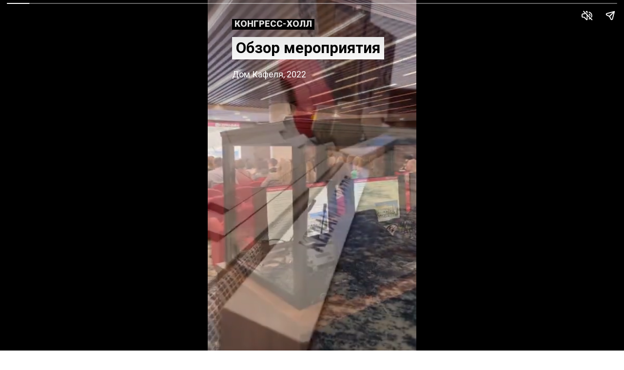

--- FILE ---
content_type: text/html; charset=utf-8
request_url: https://chel-city.ru/web-stories/kaf/
body_size: 7130
content:
<!DOCTYPE html>
<html amp="" lang="ru-RU" transformed="self;v=1" i-amphtml-layout=""><head><meta charset="utf-8"><meta name="viewport" content="width=device-width,minimum-scale=1"><link rel="modulepreload" href="https://cdn.ampproject.org/v0.mjs" as="script" crossorigin="anonymous"><link rel="preconnect" href="https://cdn.ampproject.org"><link rel="preload" as="script" href="https://cdn.ampproject.org/v0/amp-story-1.0.js"><style amp-runtime="" i-amphtml-version="012512221826001">html{overflow-x:hidden!important}html.i-amphtml-fie{height:100%!important;width:100%!important}html:not([amp4ads]),html:not([amp4ads]) body{height:auto!important}html:not([amp4ads]) body{margin:0!important}body{-webkit-text-size-adjust:100%;-moz-text-size-adjust:100%;-ms-text-size-adjust:100%;text-size-adjust:100%}html.i-amphtml-singledoc.i-amphtml-embedded{-ms-touch-action:pan-y pinch-zoom;touch-action:pan-y pinch-zoom}html.i-amphtml-fie>body,html.i-amphtml-singledoc>body{overflow:visible!important}html.i-amphtml-fie:not(.i-amphtml-inabox)>body,html.i-amphtml-singledoc:not(.i-amphtml-inabox)>body{position:relative!important}html.i-amphtml-ios-embed-legacy>body{overflow-x:hidden!important;overflow-y:auto!important;position:absolute!important}html.i-amphtml-ios-embed{overflow-y:auto!important;position:static}#i-amphtml-wrapper{overflow-x:hidden!important;overflow-y:auto!important;position:absolute!important;top:0!important;left:0!important;right:0!important;bottom:0!important;margin:0!important;display:block!important}html.i-amphtml-ios-embed.i-amphtml-ios-overscroll,html.i-amphtml-ios-embed.i-amphtml-ios-overscroll>#i-amphtml-wrapper{-webkit-overflow-scrolling:touch!important}#i-amphtml-wrapper>body{position:relative!important;border-top:1px solid transparent!important}#i-amphtml-wrapper+body{visibility:visible}#i-amphtml-wrapper+body .i-amphtml-lightbox-element,#i-amphtml-wrapper+body[i-amphtml-lightbox]{visibility:hidden}#i-amphtml-wrapper+body[i-amphtml-lightbox] .i-amphtml-lightbox-element{visibility:visible}#i-amphtml-wrapper.i-amphtml-scroll-disabled,.i-amphtml-scroll-disabled{overflow-x:hidden!important;overflow-y:hidden!important}amp-instagram{padding:54px 0px 0px!important;background-color:#fff}amp-iframe iframe{box-sizing:border-box!important}[amp-access][amp-access-hide]{display:none}[subscriptions-dialog],body:not(.i-amphtml-subs-ready) [subscriptions-action],body:not(.i-amphtml-subs-ready) [subscriptions-section]{display:none!important}amp-experiment,amp-live-list>[update]{display:none}amp-list[resizable-children]>.i-amphtml-loading-container.amp-hidden{display:none!important}amp-list [fetch-error],amp-list[load-more] [load-more-button],amp-list[load-more] [load-more-end],amp-list[load-more] [load-more-failed],amp-list[load-more] [load-more-loading]{display:none}amp-list[diffable] div[role=list]{display:block}amp-story-page,amp-story[standalone]{min-height:1px!important;display:block!important;height:100%!important;margin:0!important;padding:0!important;overflow:hidden!important;width:100%!important}amp-story[standalone]{background-color:#000!important;position:relative!important}amp-story-page{background-color:#757575}amp-story .amp-active>div,amp-story .i-amphtml-loader-background{display:none!important}amp-story-page:not(:first-of-type):not([distance]):not([active]){transform:translateY(1000vh)!important}amp-autocomplete{position:relative!important;display:inline-block!important}amp-autocomplete>input,amp-autocomplete>textarea{padding:0.5rem;border:1px solid rgba(0,0,0,.33)}.i-amphtml-autocomplete-results,amp-autocomplete>input,amp-autocomplete>textarea{font-size:1rem;line-height:1.5rem}[amp-fx^=fly-in]{visibility:hidden}amp-script[nodom],amp-script[sandboxed]{position:fixed!important;top:0!important;width:1px!important;height:1px!important;overflow:hidden!important;visibility:hidden}
/*# sourceURL=/css/ampdoc.css*/[hidden]{display:none!important}.i-amphtml-element{display:inline-block}.i-amphtml-blurry-placeholder{transition:opacity 0.3s cubic-bezier(0.0,0.0,0.2,1)!important;pointer-events:none}[layout=nodisplay]:not(.i-amphtml-element){display:none!important}.i-amphtml-layout-fixed,[layout=fixed][width][height]:not(.i-amphtml-layout-fixed){display:inline-block;position:relative}.i-amphtml-layout-responsive,[layout=responsive][width][height]:not(.i-amphtml-layout-responsive),[width][height][heights]:not([layout]):not(.i-amphtml-layout-responsive),[width][height][sizes]:not(img):not([layout]):not(.i-amphtml-layout-responsive){display:block;position:relative}.i-amphtml-layout-intrinsic,[layout=intrinsic][width][height]:not(.i-amphtml-layout-intrinsic){display:inline-block;position:relative;max-width:100%}.i-amphtml-layout-intrinsic .i-amphtml-sizer{max-width:100%}.i-amphtml-intrinsic-sizer{max-width:100%;display:block!important}.i-amphtml-layout-container,.i-amphtml-layout-fixed-height,[layout=container],[layout=fixed-height][height]:not(.i-amphtml-layout-fixed-height){display:block;position:relative}.i-amphtml-layout-fill,.i-amphtml-layout-fill.i-amphtml-notbuilt,[layout=fill]:not(.i-amphtml-layout-fill),body noscript>*{display:block;overflow:hidden!important;position:absolute;top:0;left:0;bottom:0;right:0}body noscript>*{position:absolute!important;width:100%;height:100%;z-index:2}body noscript{display:inline!important}.i-amphtml-layout-flex-item,[layout=flex-item]:not(.i-amphtml-layout-flex-item){display:block;position:relative;-ms-flex:1 1 auto;flex:1 1 auto}.i-amphtml-layout-fluid{position:relative}.i-amphtml-layout-size-defined{overflow:hidden!important}.i-amphtml-layout-awaiting-size{position:absolute!important;top:auto!important;bottom:auto!important}i-amphtml-sizer{display:block!important}@supports (aspect-ratio:1/1){i-amphtml-sizer.i-amphtml-disable-ar{display:none!important}}.i-amphtml-blurry-placeholder,.i-amphtml-fill-content{display:block;height:0;max-height:100%;max-width:100%;min-height:100%;min-width:100%;width:0;margin:auto}.i-amphtml-layout-size-defined .i-amphtml-fill-content{position:absolute;top:0;left:0;bottom:0;right:0}.i-amphtml-replaced-content,.i-amphtml-screen-reader{padding:0!important;border:none!important}.i-amphtml-screen-reader{position:fixed!important;top:0px!important;left:0px!important;width:4px!important;height:4px!important;opacity:0!important;overflow:hidden!important;margin:0!important;display:block!important;visibility:visible!important}.i-amphtml-screen-reader~.i-amphtml-screen-reader{left:8px!important}.i-amphtml-screen-reader~.i-amphtml-screen-reader~.i-amphtml-screen-reader{left:12px!important}.i-amphtml-screen-reader~.i-amphtml-screen-reader~.i-amphtml-screen-reader~.i-amphtml-screen-reader{left:16px!important}.i-amphtml-unresolved{position:relative;overflow:hidden!important}.i-amphtml-select-disabled{-webkit-user-select:none!important;-ms-user-select:none!important;user-select:none!important}.i-amphtml-notbuilt,[layout]:not(.i-amphtml-element),[width][height][heights]:not([layout]):not(.i-amphtml-element),[width][height][sizes]:not(img):not([layout]):not(.i-amphtml-element){position:relative;overflow:hidden!important;color:transparent!important}.i-amphtml-notbuilt:not(.i-amphtml-layout-container)>*,[layout]:not([layout=container]):not(.i-amphtml-element)>*,[width][height][heights]:not([layout]):not(.i-amphtml-element)>*,[width][height][sizes]:not([layout]):not(.i-amphtml-element)>*{display:none}amp-img:not(.i-amphtml-element)[i-amphtml-ssr]>img.i-amphtml-fill-content{display:block}.i-amphtml-notbuilt:not(.i-amphtml-layout-container),[layout]:not([layout=container]):not(.i-amphtml-element),[width][height][heights]:not([layout]):not(.i-amphtml-element),[width][height][sizes]:not(img):not([layout]):not(.i-amphtml-element){color:transparent!important;line-height:0!important}.i-amphtml-ghost{visibility:hidden!important}.i-amphtml-element>[placeholder],[layout]:not(.i-amphtml-element)>[placeholder],[width][height][heights]:not([layout]):not(.i-amphtml-element)>[placeholder],[width][height][sizes]:not([layout]):not(.i-amphtml-element)>[placeholder]{display:block;line-height:normal}.i-amphtml-element>[placeholder].amp-hidden,.i-amphtml-element>[placeholder].hidden{visibility:hidden}.i-amphtml-element:not(.amp-notsupported)>[fallback],.i-amphtml-layout-container>[placeholder].amp-hidden,.i-amphtml-layout-container>[placeholder].hidden{display:none}.i-amphtml-layout-size-defined>[fallback],.i-amphtml-layout-size-defined>[placeholder]{position:absolute!important;top:0!important;left:0!important;right:0!important;bottom:0!important;z-index:1}amp-img[i-amphtml-ssr]:not(.i-amphtml-element)>[placeholder]{z-index:auto}.i-amphtml-notbuilt>[placeholder]{display:block!important}.i-amphtml-hidden-by-media-query{display:none!important}.i-amphtml-element-error{background:red!important;color:#fff!important;position:relative!important}.i-amphtml-element-error:before{content:attr(error-message)}i-amp-scroll-container,i-amphtml-scroll-container{position:absolute;top:0;left:0;right:0;bottom:0;display:block}i-amp-scroll-container.amp-active,i-amphtml-scroll-container.amp-active{overflow:auto;-webkit-overflow-scrolling:touch}.i-amphtml-loading-container{display:block!important;pointer-events:none;z-index:1}.i-amphtml-notbuilt>.i-amphtml-loading-container{display:block!important}.i-amphtml-loading-container.amp-hidden{visibility:hidden}.i-amphtml-element>[overflow]{cursor:pointer;position:relative;z-index:2;visibility:hidden;display:initial;line-height:normal}.i-amphtml-layout-size-defined>[overflow]{position:absolute}.i-amphtml-element>[overflow].amp-visible{visibility:visible}template{display:none!important}.amp-border-box,.amp-border-box *,.amp-border-box :after,.amp-border-box :before{box-sizing:border-box}amp-pixel{display:none!important}amp-analytics,amp-auto-ads,amp-story-auto-ads{position:fixed!important;top:0!important;width:1px!important;height:1px!important;overflow:hidden!important;visibility:hidden}amp-story{visibility:hidden!important}html.i-amphtml-fie>amp-analytics{position:initial!important}[visible-when-invalid]:not(.visible),form [submit-error],form [submit-success],form [submitting]{display:none}amp-accordion{display:block!important}@media (min-width:1px){:where(amp-accordion>section)>:first-child{margin:0;background-color:#efefef;padding-right:20px;border:1px solid #dfdfdf}:where(amp-accordion>section)>:last-child{margin:0}}amp-accordion>section{float:none!important}amp-accordion>section>*{float:none!important;display:block!important;overflow:hidden!important;position:relative!important}amp-accordion,amp-accordion>section{margin:0}amp-accordion:not(.i-amphtml-built)>section>:last-child{display:none!important}amp-accordion:not(.i-amphtml-built)>section[expanded]>:last-child{display:block!important}
/*# sourceURL=/css/ampshared.css*/</style><meta name="amp-story-generator-name" content="Web Stories for WordPress"><meta name="amp-story-generator-version" content="1.21.1"><meta name="robots" content="index, follow, max-image-preview:large, max-snippet:-1, max-video-preview:-1"><meta name="description" content="Обзор мероприятия"><meta property="og:locale" content="ru_RU"><meta property="og:type" content="article"><meta property="og:title" content="Дом кафеля"><meta property="og:description" content="Обзор мероприятия"><meta property="og:url" content="https://chel-city.ru/web-stories/kaf/"><meta property="og:site_name" content="«Челябинск-Сити»"><meta property="article:modified_time" content="2022-06-15T16:27:12+00:00"><meta property="og:image" content="https://chel-city.ru/wp-content/uploads/2022/05/cropped-2022-05-26.mp4_snapshot_00.36_2022.05.26_17.46.32.jpg"><meta property="og:image:width" content="640"><meta property="og:image:height" content="853"><meta property="og:image:type" content="image/jpeg"><meta name="twitter:card" content="summary_large_image"><meta name="generator" content="WordPress 5.9.11"><meta name="msapplication-TileImage" content="https://chel-city.ru/wp-content/uploads/2022/02/cropped-fav-270x270.png"><link rel="preconnect" href="https://fonts.gstatic.com" crossorigin=""><link rel="dns-prefetch" href="https://fonts.gstatic.com"><link href="https://chel-city.ru/wp-content/uploads/2022/05/2022-05-26-1.mp4" rel="preload" as="video"><link rel="dns-prefetch" href="//s.w.org"><link rel="preconnect" href="https://fonts.gstatic.com/" crossorigin=""><script async="" src="https://cdn.ampproject.org/v0.mjs" type="module" crossorigin="anonymous"></script><script async nomodule src="https://cdn.ampproject.org/v0.js" crossorigin="anonymous"></script><script async="" src="https://cdn.ampproject.org/v0/amp-story-1.0.mjs" custom-element="amp-story" type="module" crossorigin="anonymous"></script><script async nomodule src="https://cdn.ampproject.org/v0/amp-story-1.0.js" crossorigin="anonymous" custom-element="amp-story"></script><script async="" src="https://cdn.ampproject.org/v0/amp-video-0.1.mjs" custom-element="amp-video" type="module" crossorigin="anonymous"></script><script async nomodule src="https://cdn.ampproject.org/v0/amp-video-0.1.js" crossorigin="anonymous" custom-element="amp-video"></script><link rel="icon" href="https://chel-city.ru/wp-content/uploads/2022/02/cropped-fav-32x32.png" sizes="32x32"><link rel="icon" href="https://chel-city.ru/wp-content/uploads/2022/02/cropped-fav-192x192.png" sizes="192x192"><link href="https://fonts.googleapis.com/css2?display=swap&amp;family=Roboto%3Awght%40400%3B700%3B900" rel="stylesheet"><style amp-custom="">h2{font-weight:normal}amp-story-page{background-color:#131516}amp-story-grid-layer{overflow:visible}@media (max-aspect-ratio: 9 / 16){@media (min-aspect-ratio: 320 / 678){amp-story-grid-layer.grid-layer{margin-top:calc(( 100% / .5625 - 100% / .66666666666667 ) / 2)}}}@media not all and (min-resolution:.001dpcm){@media{p.text-wrapper > span{font-size:calc(100% - .5px)}}}.page-fullbleed-area{position:absolute;overflow:hidden;width:100%;left:0;height:calc(1.1851851851852 * 100%);top:calc(( 1 - 1.1851851851852 ) * 100% / 2)}.page-safe-area{overflow:visible;position:absolute;top:0;bottom:0;left:0;right:0;width:100%;height:calc(.84375 * 100%);margin:auto 0}.mask{position:absolute;overflow:hidden}.fill{position:absolute;top:0;left:0;right:0;bottom:0;margin:0}@media (prefers-reduced-motion: no-preference){.animation-wrapper{opacity:var(--initial-opacity);transform:var(--initial-transform)}}._3901510{background-color:#35231f}._6120891{position:absolute;pointer-events:none;left:0;top:-9.25926%;width:100%;height:118.51852%;opacity:1}._89d52dd{pointer-events:initial;width:100%;height:100%;display:block;position:absolute;top:0;left:0;z-index:0}._af2a301{position:absolute;width:100%;height:101.25%;left:0%;top:-.625%}._fc003bd{position:absolute;pointer-events:none;left:11.65049%;top:0;width:39.56311%;height:3.39806%;opacity:1}._75da10d{width:100%;height:100%;display:block;position:absolute;top:0;left:0;--initial-opacity:0;--initial-transform:none}._3bb60b2{pointer-events:initial;width:100%;height:100%;display:block;position:absolute;top:0;left:0;z-index:0;background-clip:content-box;background-color:#000}._d8a7994{white-space:pre-wrap;overflow-wrap:break-word;word-break:break-word;margin:-3.4681748466258% 0;font-family:"Roboto",sans-serif;font-size:.291262em;line-height:1.8;text-align:center;padding:0 1.840490797546%;color:#000}._79ae9b7{font-weight:900;color:#fff;text-transform:uppercase}._2a8672e{position:absolute;pointer-events:none;left:11.65049%;top:5.98706%;width:76.94175%;height:6.95793%;opacity:1}._9296456{width:100%;height:100%;display:block;position:absolute;top:0;left:0;--initial-opacity:1;--initial-transform:translate3d(0px,-319.12149%,0)}._250096b{white-space:pre-wrap;overflow-wrap:break-word;word-break:break-word;margin:0;font-family:"Roboto",sans-serif;font-size:.485437em;line-height:calc(1.1em + .26666694133327em);text-align:left;padding:0;color:#000;background-color:#fff;background:none}._934f675{display:block;position:relative;left:0;top:0;margin:.34010252365931% 0;-webkit-box-decoration-break:clone;box-decoration-break:clone}._e46490a{background-color:#fff;-webkit-box-decoration-break:clone;box-decoration-break:clone;position:relative;padding:1.2618296529968% 2.5236593059937%;text-align:left;border-radius:0px 0px 0px 0px;color:transparent}._47e5cc9{font-weight:700}._81420b9{white-space:pre-wrap;overflow-wrap:break-word;word-break:break-word;margin:0;font-family:"Roboto",sans-serif;font-size:.485437em;line-height:calc(1.1em + .26666694133327em);text-align:left;padding:0;color:#000;background-color:#fff;background:none;position:absolute;top:0;left:0;right:0}._5b131a2{background-color:#fff;-webkit-box-decoration-break:clone;box-decoration-break:clone;position:relative;padding:1.2618296529968% 2.5236593059937%;text-align:left;border-radius:0px 0px 0px 0px;background:none}._f72ad77{position:absolute;pointer-events:none;left:11.65049%;top:16.18123%;width:76.94175%;height:3.23625%;opacity:1}._3eeb491{white-space:pre-wrap;overflow-wrap:break-word;word-break:break-word;margin:-.075414037854889% 0;font-family:"Roboto",sans-serif;font-size:.275081em;line-height:1.2;text-align:initial;padding:0;color:#000}._4bbb41a{color:#fff}

/*# sourceURL=amp-custom.css */</style><link rel="alternate" type="application/rss+xml" title="«Челябинск-Сити» » Лента" href="https://chel-city.ru/feed/"><link rel="alternate" type="application/rss+xml" title="«Челябинск-Сити» » Лента комментариев" href="https://chel-city.ru/comments/feed/"><link rel="alternate" type="application/rss+xml" title="«Челябинск-Сити» » Лента Истории" href="https://chel-city.ru/web-stories-list/feed/"><title>Дом кафеля - «Челябинск-Сити» - Сториз</title><link rel="canonical" href="https://chel-city.ru/web-stories/kaf/"><script type="application/ld+json" class="yoast-schema-graph">{"@context":"https://schema.org","@graph":[{"@type":"Organization","@id":"https://chel-city.ru/#organization","name":"\u00ab\u0427\u0435\u043b\u044f\u0431\u0438\u043d\u0441\u043a-\u0421\u0438\u0442\u0438\u00bb","url":"https://chel-city.ru/","sameAs":["https://www.instagram.com/chelcity_official/","https://www.youtube.com/channel/UCaTMZX7L-W_w4MW1dRLK_WA"],"logo":{"@type":"ImageObject","@id":"https://chel-city.ru/#logo","inLanguage":"ru-RU","url":"https://chel-city.ru/wp-content/uploads/2021/11/logo-02.svg","contentUrl":"https://chel-city.ru/wp-content/uploads/2021/11/logo-02.svg","width":179,"height":50,"caption":"\u00ab\u0427\u0435\u043b\u044f\u0431\u0438\u043d\u0441\u043a-\u0421\u0438\u0442\u0438\u00bb"},"image":{"@id":"https://chel-city.ru/#logo"}},{"@type":"WebSite","@id":"https://chel-city.ru/#website","url":"https://chel-city.ru/","name":"\u00ab\u0427\u0435\u043b\u044f\u0431\u0438\u043d\u0441\u043a-\u0421\u0438\u0442\u0438\u00bb","description":"\u041e\u0444\u0438\u0441\u043d\u044b\u0439 \u0431\u0438\u0437\u043d\u0435\u0441 \u0446\u0435\u043d\u0442\u0440 \u0427\u0435\u043b\u044f\u0431\u0438\u043d\u0441\u043a-\u0421\u0418\u0422\u0418. \u0410\u0440\u0435\u043d\u0434\u0430 \u043e\u0444\u0438\u0441\u043e\u0432 \u0432 \u0446\u0435\u043d\u0442\u0440\u0435 \u0427\u0435\u043b\u044f\u0431\u0438\u043d\u0441\u043a\u0430, \u0430\u0440\u0435\u043d\u0434\u0430 \u044d\u043b\u0438\u0442\u043d\u043e\u0439 \u043d\u0435\u0434\u0432\u0438\u0436\u0438\u043c\u043e\u0441\u0442\u0438.","publisher":{"@id":"https://chel-city.ru/#organization"},"potentialAction":[{"@type":"SearchAction","target":{"@type":"EntryPoint","urlTemplate":"https://chel-city.ru/?s={search_term_string}"},"query-input":"required name=search_term_string"}],"inLanguage":"ru-RU"},{"@type":"ImageObject","@id":"https://chel-city.ru/web-stories/kaf/#primaryimage","inLanguage":"ru-RU","url":"https://chel-city.ru/wp-content/uploads/2022/05/cropped-2022-05-26.mp4_snapshot_00.36_2022.05.26_17.46.32.jpg","contentUrl":"https://chel-city.ru/wp-content/uploads/2022/05/cropped-2022-05-26.mp4_snapshot_00.36_2022.05.26_17.46.32.jpg","width":640,"height":853,"caption":"cropped-2022-05-26.mp4_snapshot_00.36_2022.05.26_17.46.32.jpg"},{"@type":"WebPage","@id":"https://chel-city.ru/web-stories/kaf/#webpage","url":"https://chel-city.ru/web-stories/kaf/","name":"\u0414\u043e\u043c \u043a\u0430\u0444\u0435\u043b\u044f - \u00ab\u0427\u0435\u043b\u044f\u0431\u0438\u043d\u0441\u043a-\u0421\u0438\u0442\u0438\u00bb - \u0421\u0442\u043e\u0440\u0438\u0437","isPartOf":{"@id":"https://chel-city.ru/#website"},"primaryImageOfPage":{"@id":"https://chel-city.ru/web-stories/kaf/#primaryimage"},"datePublished":"2020-01-01T12:42:00+00:00","dateModified":"2022-06-15T16:27:12+00:00","breadcrumb":{"@id":"https://chel-city.ru/web-stories/kaf/#breadcrumb"},"inLanguage":"ru-RU","potentialAction":[{"@type":"ReadAction","target":["https://chel-city.ru/web-stories/kaf/"]}]},{"@type":"BreadcrumbList","@id":"https://chel-city.ru/web-stories/kaf/#breadcrumb","itemListElement":[{"@type":"ListItem","position":1,"name":"\u0413\u043b\u0430\u0432\u043d\u0430\u044f","item":"https://chel-city.ru/"},{"@type":"ListItem","position":2,"name":"\u0418\u0441\u0442\u043e\u0440\u0438\u0438","item":"https://chel-city.ru/web-stories/"},{"@type":"ListItem","position":3,"name":"\u0414\u043e\u043c \u043a\u0430\u0444\u0435\u043b\u044f"}]},{"@type":"Article","@id":"https://chel-city.ru/web-stories/kaf/#article","isPartOf":{"@id":"https://chel-city.ru/web-stories/kaf/#webpage"},"author":{"@id":"https://chel-city.ru/#/schema/person/6a0f4f5f473f4a1824b5f3c3fe8a3cb7"},"headline":"\u0414\u043e\u043c \u043a\u0430\u0444\u0435\u043b\u044f","datePublished":"2020-01-01T12:42:00+00:00","dateModified":"2022-06-15T16:27:12+00:00","mainEntityOfPage":{"@id":"https://chel-city.ru/web-stories/kaf/#webpage"},"wordCount":1,"publisher":{"@id":"https://chel-city.ru/#organization"},"image":{"@id":"https://chel-city.ru/web-stories/kaf/#primaryimage"},"thumbnailUrl":"https://chel-city.ru/wp-content/uploads/2022/05/cropped-2022-05-26.mp4_snapshot_00.36_2022.05.26_17.46.32.jpg","inLanguage":"ru-RU"},{"@type":"Person","@id":"https://chel-city.ru/#/schema/person/6a0f4f5f473f4a1824b5f3c3fe8a3cb7","name":"cammerariy","sameAs":["https://chel-city.ru/"]}]}</script><link rel="https://api.w.org/" href="https://chel-city.ru/wp-json/"><link rel="alternate" type="application/json" href="https://chel-city.ru/wp-json/web-stories/v1/web-story/14392"><link rel="EditURI" type="application/rsd+xml" title="RSD" href="https://chel-city.ru/xmlrpc.php?rsd"><link rel="wlwmanifest" type="application/wlwmanifest+xml" href="https://chel-city.ru/wp-includes/wlwmanifest.xml"><link rel="prev" title="Обзор Зал №1 Красный" href="https://chel-city.ru/web-stories/zal-1-red/"><link rel="next" title="Гастроужин" href="https://chel-city.ru/web-stories/legenda-gastro/"><link rel="shortlink" href="https://chel-city.ru/?p=14392"><link rel="alternate" type="application/json+oembed" href="https://chel-city.ru/wp-json/oembed/1.0/embed?url=https%3A%2F%2Fchel-city.ru%2Fweb-stories%2Fkaf%2F"><link rel="alternate" type="text/xml+oembed" href="https://chel-city.ru/wp-json/oembed/1.0/embed?url=https%3A%2F%2Fchel-city.ru%2Fweb-stories%2Fkaf%2F&amp;format=xml"><link rel="apple-touch-icon" href="https://chel-city.ru/wp-content/uploads/2022/02/cropped-fav-180x180.png"><script amp-onerror="">document.querySelector("script[src*='/v0.js']").onerror=function(){document.querySelector('style[amp-boilerplate]').textContent=''}</script><style amp-boilerplate="">body{-webkit-animation:-amp-start 8s steps(1,end) 0s 1 normal both;-moz-animation:-amp-start 8s steps(1,end) 0s 1 normal both;-ms-animation:-amp-start 8s steps(1,end) 0s 1 normal both;animation:-amp-start 8s steps(1,end) 0s 1 normal both}@-webkit-keyframes -amp-start{from{visibility:hidden}to{visibility:visible}}@-moz-keyframes -amp-start{from{visibility:hidden}to{visibility:visible}}@-ms-keyframes -amp-start{from{visibility:hidden}to{visibility:visible}}@-o-keyframes -amp-start{from{visibility:hidden}to{visibility:visible}}@keyframes -amp-start{from{visibility:hidden}to{visibility:visible}}</style><noscript><style amp-boilerplate="">body{-webkit-animation:none;-moz-animation:none;-ms-animation:none;animation:none}</style></noscript><link rel="stylesheet" amp-extension="amp-story" href="https://cdn.ampproject.org/v0/amp-story-1.0.css"><script amp-story-dvh-polyfill="">"use strict";if(!self.CSS||!CSS.supports||!CSS.supports("height:1dvh")){function e(){document.documentElement.style.setProperty("--story-dvh",innerHeight/100+"px","important")}addEventListener("resize",e,{passive:!0}),e()}</script></head><body><amp-story standalone="" publisher="«Челябинск-Сити»" publisher-logo-src="https://chel-city.ru/wp-content/uploads/2022/02/cropped-cropped-fav.png" title="Дом кафеля" poster-portrait-src="https://chel-city.ru/wp-content/uploads/2022/05/cropped-2022-05-26.mp4_snapshot_00.36_2022.05.26_17.46.32-640x853.jpg" class="i-amphtml-layout-container" i-amphtml-layout="container"><amp-story-page id="c3880c02-fbb4-43e4-80f0-e31dafa7d597" auto-advance-after="el-4dc22b7c-8e2c-4eb4-b961-dd9838e1e986-media" class="i-amphtml-layout-container" i-amphtml-layout="container"><amp-story-animation layout="nodisplay" trigger="visibility" class="i-amphtml-layout-nodisplay" hidden="hidden" i-amphtml-layout="nodisplay"><script type="application/json">[{"selector":"#anim-ee34a392-706f-49cf-988f-47c107132b22","keyframes":{"opacity":[0,1]},"delay":0,"duration":600,"easing":"cubic-bezier(0.4, 0.4, 0.0, 1)","fill":"both"}]</script></amp-story-animation><amp-story-animation layout="nodisplay" trigger="visibility" class="i-amphtml-layout-nodisplay" hidden="hidden" i-amphtml-layout="nodisplay"><script type="application/json">[{"selector":"#anim-eb3ff4eb-99fc-4703-87ad-0b0339cf6448","keyframes":{"opacity":[0,1]},"delay":250,"duration":600,"easing":"cubic-bezier(0.2, 0.6, 0.0, 1)","fill":"both"}]</script></amp-story-animation><amp-story-animation layout="nodisplay" trigger="visibility" class="i-amphtml-layout-nodisplay" hidden="hidden" i-amphtml-layout="nodisplay"><script type="application/json">[{"selector":"#anim-82b2d027-dd06-40a0-9cf3-783afdc797cb","keyframes":{"transform":["translate3d(0px, -319.12149%, 0)","translate3d(0px, 0px, 0)"]},"delay":250,"duration":600,"easing":"cubic-bezier(0.2, 0.6, 0.0, 1)","fill":"both"}]</script></amp-story-animation><amp-story-animation layout="nodisplay" trigger="visibility" class="i-amphtml-layout-nodisplay" hidden="hidden" i-amphtml-layout="nodisplay"><script type="application/json">[{"selector":"#anim-86d8ee89-476b-4aac-b09a-bec384394d04","keyframes":{"opacity":[0,1]},"delay":500,"duration":600,"easing":"cubic-bezier(0.4, 0.4, 0.0, 1)","fill":"both"}]</script></amp-story-animation><amp-story-grid-layer template="vertical" aspect-ratio="412:618" class="grid-layer i-amphtml-layout-container" i-amphtml-layout="container" style="--aspect-ratio:412/618;"><div class="_3901510 page-fullbleed-area"><div class="page-safe-area"><div class="_6120891"><div class="_89d52dd mask" id="el-4dc22b7c-8e2c-4eb4-b961-dd9838e1e986"><div data-leaf-element="true" class="_af2a301"><amp-video autoplay="autoplay" poster="https://chel-city.ru/wp-content/uploads/2022/05/2022-05-26-1-poster.png" artwork="https://chel-city.ru/wp-content/uploads/2022/05/2022-05-26-1-poster.png" title="2022 05 26 (1)" alt="2022 05 26 (1)" layout="fill" id="el-4dc22b7c-8e2c-4eb4-b961-dd9838e1e986-media" class="i-amphtml-layout-fill i-amphtml-layout-size-defined" i-amphtml-layout="fill"><source type="video/mp4" src="https://chel-city.ru/wp-content/uploads/2022/05/2022-05-26-1.mp4"></amp-video></div></div></div></div></div></amp-story-grid-layer><amp-story-grid-layer template="vertical" aspect-ratio="412:618" class="grid-layer i-amphtml-layout-container" i-amphtml-layout="container" style="--aspect-ratio:412/618;"><div class="page-fullbleed-area"><div class="page-safe-area"><div class="_fc003bd"><div id="anim-ee34a392-706f-49cf-988f-47c107132b22" class="_75da10d animation-wrapper"><div id="el-831c8847-623f-48b3-a4fa-3806db3ff5d1" class="_3bb60b2"><p class="_d8a7994 fill text-wrapper"><span><span class="_79ae9b7">конгресс-холл</span></span></p></div></div></div><div class="_2a8672e"><div id="anim-eb3ff4eb-99fc-4703-87ad-0b0339cf6448" class="_75da10d animation-wrapper"><div id="anim-82b2d027-dd06-40a0-9cf3-783afdc797cb" class="_9296456 animation-wrapper"><div id="el-b432096e-8998-440a-8fd5-a5cad20b4cdb" class="_89d52dd"><h2 class="_250096b fill text-wrapper"><span class="_934f675"><span class="_e46490a"><span class="_47e5cc9">Обзор мероприятия</span></span></span></h2><h2 class="_81420b9 fill text-wrapper" aria-hidden="true"><span class="_934f675"><span class="_5b131a2"><span class="_47e5cc9">Обзор мероприятия</span></span></span></h2></div></div></div></div><div class="_f72ad77"><div id="anim-86d8ee89-476b-4aac-b09a-bec384394d04" class="_75da10d animation-wrapper"><div id="el-f7948945-d4a2-4e71-8af4-2b3276e8dd5b" class="_89d52dd"><p class="_3eeb491 fill text-wrapper"><span><span class="_4bbb41a">Дом Кафеля, 2022</span></span></p></div></div></div></div></div></amp-story-grid-layer></amp-story-page><amp-story-social-share layout="nodisplay" class="i-amphtml-layout-nodisplay" hidden="hidden" i-amphtml-layout="nodisplay"><script type="application/json">{"shareProviders":[{"provider":"twitter"},{"provider":"linkedin"},{"provider":"email"},{"provider":"system"}]}</script></amp-story-social-share></amp-story></body></html>

<!-- This website is like a Rocket, isn't it? Performance optimized by WP Rocket. Learn more: https://wp-rocket.me -->